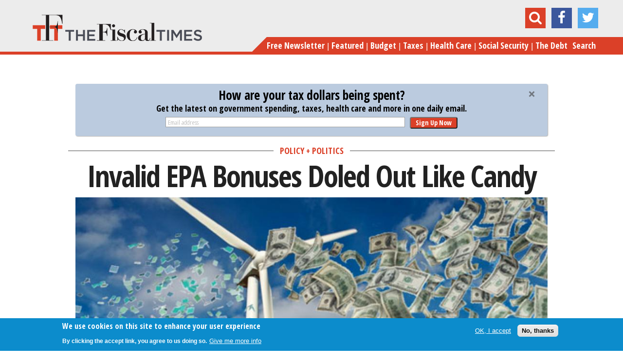

--- FILE ---
content_type: text/html; charset=utf-8
request_url: https://www.google.com/recaptcha/api2/anchor?ar=1&k=6LcwIw8TAAAAACP1ysM08EhCgzd6q5JAOUR1a0Go&co=aHR0cHM6Ly93d3cudGhlZmlzY2FsdGltZXMuY29tOjQ0Mw..&hl=en&v=PoyoqOPhxBO7pBk68S4YbpHZ&size=normal&anchor-ms=20000&execute-ms=30000&cb=qvtm4imnole2
body_size: 49288
content:
<!DOCTYPE HTML><html dir="ltr" lang="en"><head><meta http-equiv="Content-Type" content="text/html; charset=UTF-8">
<meta http-equiv="X-UA-Compatible" content="IE=edge">
<title>reCAPTCHA</title>
<style type="text/css">
/* cyrillic-ext */
@font-face {
  font-family: 'Roboto';
  font-style: normal;
  font-weight: 400;
  font-stretch: 100%;
  src: url(//fonts.gstatic.com/s/roboto/v48/KFO7CnqEu92Fr1ME7kSn66aGLdTylUAMa3GUBHMdazTgWw.woff2) format('woff2');
  unicode-range: U+0460-052F, U+1C80-1C8A, U+20B4, U+2DE0-2DFF, U+A640-A69F, U+FE2E-FE2F;
}
/* cyrillic */
@font-face {
  font-family: 'Roboto';
  font-style: normal;
  font-weight: 400;
  font-stretch: 100%;
  src: url(//fonts.gstatic.com/s/roboto/v48/KFO7CnqEu92Fr1ME7kSn66aGLdTylUAMa3iUBHMdazTgWw.woff2) format('woff2');
  unicode-range: U+0301, U+0400-045F, U+0490-0491, U+04B0-04B1, U+2116;
}
/* greek-ext */
@font-face {
  font-family: 'Roboto';
  font-style: normal;
  font-weight: 400;
  font-stretch: 100%;
  src: url(//fonts.gstatic.com/s/roboto/v48/KFO7CnqEu92Fr1ME7kSn66aGLdTylUAMa3CUBHMdazTgWw.woff2) format('woff2');
  unicode-range: U+1F00-1FFF;
}
/* greek */
@font-face {
  font-family: 'Roboto';
  font-style: normal;
  font-weight: 400;
  font-stretch: 100%;
  src: url(//fonts.gstatic.com/s/roboto/v48/KFO7CnqEu92Fr1ME7kSn66aGLdTylUAMa3-UBHMdazTgWw.woff2) format('woff2');
  unicode-range: U+0370-0377, U+037A-037F, U+0384-038A, U+038C, U+038E-03A1, U+03A3-03FF;
}
/* math */
@font-face {
  font-family: 'Roboto';
  font-style: normal;
  font-weight: 400;
  font-stretch: 100%;
  src: url(//fonts.gstatic.com/s/roboto/v48/KFO7CnqEu92Fr1ME7kSn66aGLdTylUAMawCUBHMdazTgWw.woff2) format('woff2');
  unicode-range: U+0302-0303, U+0305, U+0307-0308, U+0310, U+0312, U+0315, U+031A, U+0326-0327, U+032C, U+032F-0330, U+0332-0333, U+0338, U+033A, U+0346, U+034D, U+0391-03A1, U+03A3-03A9, U+03B1-03C9, U+03D1, U+03D5-03D6, U+03F0-03F1, U+03F4-03F5, U+2016-2017, U+2034-2038, U+203C, U+2040, U+2043, U+2047, U+2050, U+2057, U+205F, U+2070-2071, U+2074-208E, U+2090-209C, U+20D0-20DC, U+20E1, U+20E5-20EF, U+2100-2112, U+2114-2115, U+2117-2121, U+2123-214F, U+2190, U+2192, U+2194-21AE, U+21B0-21E5, U+21F1-21F2, U+21F4-2211, U+2213-2214, U+2216-22FF, U+2308-230B, U+2310, U+2319, U+231C-2321, U+2336-237A, U+237C, U+2395, U+239B-23B7, U+23D0, U+23DC-23E1, U+2474-2475, U+25AF, U+25B3, U+25B7, U+25BD, U+25C1, U+25CA, U+25CC, U+25FB, U+266D-266F, U+27C0-27FF, U+2900-2AFF, U+2B0E-2B11, U+2B30-2B4C, U+2BFE, U+3030, U+FF5B, U+FF5D, U+1D400-1D7FF, U+1EE00-1EEFF;
}
/* symbols */
@font-face {
  font-family: 'Roboto';
  font-style: normal;
  font-weight: 400;
  font-stretch: 100%;
  src: url(//fonts.gstatic.com/s/roboto/v48/KFO7CnqEu92Fr1ME7kSn66aGLdTylUAMaxKUBHMdazTgWw.woff2) format('woff2');
  unicode-range: U+0001-000C, U+000E-001F, U+007F-009F, U+20DD-20E0, U+20E2-20E4, U+2150-218F, U+2190, U+2192, U+2194-2199, U+21AF, U+21E6-21F0, U+21F3, U+2218-2219, U+2299, U+22C4-22C6, U+2300-243F, U+2440-244A, U+2460-24FF, U+25A0-27BF, U+2800-28FF, U+2921-2922, U+2981, U+29BF, U+29EB, U+2B00-2BFF, U+4DC0-4DFF, U+FFF9-FFFB, U+10140-1018E, U+10190-1019C, U+101A0, U+101D0-101FD, U+102E0-102FB, U+10E60-10E7E, U+1D2C0-1D2D3, U+1D2E0-1D37F, U+1F000-1F0FF, U+1F100-1F1AD, U+1F1E6-1F1FF, U+1F30D-1F30F, U+1F315, U+1F31C, U+1F31E, U+1F320-1F32C, U+1F336, U+1F378, U+1F37D, U+1F382, U+1F393-1F39F, U+1F3A7-1F3A8, U+1F3AC-1F3AF, U+1F3C2, U+1F3C4-1F3C6, U+1F3CA-1F3CE, U+1F3D4-1F3E0, U+1F3ED, U+1F3F1-1F3F3, U+1F3F5-1F3F7, U+1F408, U+1F415, U+1F41F, U+1F426, U+1F43F, U+1F441-1F442, U+1F444, U+1F446-1F449, U+1F44C-1F44E, U+1F453, U+1F46A, U+1F47D, U+1F4A3, U+1F4B0, U+1F4B3, U+1F4B9, U+1F4BB, U+1F4BF, U+1F4C8-1F4CB, U+1F4D6, U+1F4DA, U+1F4DF, U+1F4E3-1F4E6, U+1F4EA-1F4ED, U+1F4F7, U+1F4F9-1F4FB, U+1F4FD-1F4FE, U+1F503, U+1F507-1F50B, U+1F50D, U+1F512-1F513, U+1F53E-1F54A, U+1F54F-1F5FA, U+1F610, U+1F650-1F67F, U+1F687, U+1F68D, U+1F691, U+1F694, U+1F698, U+1F6AD, U+1F6B2, U+1F6B9-1F6BA, U+1F6BC, U+1F6C6-1F6CF, U+1F6D3-1F6D7, U+1F6E0-1F6EA, U+1F6F0-1F6F3, U+1F6F7-1F6FC, U+1F700-1F7FF, U+1F800-1F80B, U+1F810-1F847, U+1F850-1F859, U+1F860-1F887, U+1F890-1F8AD, U+1F8B0-1F8BB, U+1F8C0-1F8C1, U+1F900-1F90B, U+1F93B, U+1F946, U+1F984, U+1F996, U+1F9E9, U+1FA00-1FA6F, U+1FA70-1FA7C, U+1FA80-1FA89, U+1FA8F-1FAC6, U+1FACE-1FADC, U+1FADF-1FAE9, U+1FAF0-1FAF8, U+1FB00-1FBFF;
}
/* vietnamese */
@font-face {
  font-family: 'Roboto';
  font-style: normal;
  font-weight: 400;
  font-stretch: 100%;
  src: url(//fonts.gstatic.com/s/roboto/v48/KFO7CnqEu92Fr1ME7kSn66aGLdTylUAMa3OUBHMdazTgWw.woff2) format('woff2');
  unicode-range: U+0102-0103, U+0110-0111, U+0128-0129, U+0168-0169, U+01A0-01A1, U+01AF-01B0, U+0300-0301, U+0303-0304, U+0308-0309, U+0323, U+0329, U+1EA0-1EF9, U+20AB;
}
/* latin-ext */
@font-face {
  font-family: 'Roboto';
  font-style: normal;
  font-weight: 400;
  font-stretch: 100%;
  src: url(//fonts.gstatic.com/s/roboto/v48/KFO7CnqEu92Fr1ME7kSn66aGLdTylUAMa3KUBHMdazTgWw.woff2) format('woff2');
  unicode-range: U+0100-02BA, U+02BD-02C5, U+02C7-02CC, U+02CE-02D7, U+02DD-02FF, U+0304, U+0308, U+0329, U+1D00-1DBF, U+1E00-1E9F, U+1EF2-1EFF, U+2020, U+20A0-20AB, U+20AD-20C0, U+2113, U+2C60-2C7F, U+A720-A7FF;
}
/* latin */
@font-face {
  font-family: 'Roboto';
  font-style: normal;
  font-weight: 400;
  font-stretch: 100%;
  src: url(//fonts.gstatic.com/s/roboto/v48/KFO7CnqEu92Fr1ME7kSn66aGLdTylUAMa3yUBHMdazQ.woff2) format('woff2');
  unicode-range: U+0000-00FF, U+0131, U+0152-0153, U+02BB-02BC, U+02C6, U+02DA, U+02DC, U+0304, U+0308, U+0329, U+2000-206F, U+20AC, U+2122, U+2191, U+2193, U+2212, U+2215, U+FEFF, U+FFFD;
}
/* cyrillic-ext */
@font-face {
  font-family: 'Roboto';
  font-style: normal;
  font-weight: 500;
  font-stretch: 100%;
  src: url(//fonts.gstatic.com/s/roboto/v48/KFO7CnqEu92Fr1ME7kSn66aGLdTylUAMa3GUBHMdazTgWw.woff2) format('woff2');
  unicode-range: U+0460-052F, U+1C80-1C8A, U+20B4, U+2DE0-2DFF, U+A640-A69F, U+FE2E-FE2F;
}
/* cyrillic */
@font-face {
  font-family: 'Roboto';
  font-style: normal;
  font-weight: 500;
  font-stretch: 100%;
  src: url(//fonts.gstatic.com/s/roboto/v48/KFO7CnqEu92Fr1ME7kSn66aGLdTylUAMa3iUBHMdazTgWw.woff2) format('woff2');
  unicode-range: U+0301, U+0400-045F, U+0490-0491, U+04B0-04B1, U+2116;
}
/* greek-ext */
@font-face {
  font-family: 'Roboto';
  font-style: normal;
  font-weight: 500;
  font-stretch: 100%;
  src: url(//fonts.gstatic.com/s/roboto/v48/KFO7CnqEu92Fr1ME7kSn66aGLdTylUAMa3CUBHMdazTgWw.woff2) format('woff2');
  unicode-range: U+1F00-1FFF;
}
/* greek */
@font-face {
  font-family: 'Roboto';
  font-style: normal;
  font-weight: 500;
  font-stretch: 100%;
  src: url(//fonts.gstatic.com/s/roboto/v48/KFO7CnqEu92Fr1ME7kSn66aGLdTylUAMa3-UBHMdazTgWw.woff2) format('woff2');
  unicode-range: U+0370-0377, U+037A-037F, U+0384-038A, U+038C, U+038E-03A1, U+03A3-03FF;
}
/* math */
@font-face {
  font-family: 'Roboto';
  font-style: normal;
  font-weight: 500;
  font-stretch: 100%;
  src: url(//fonts.gstatic.com/s/roboto/v48/KFO7CnqEu92Fr1ME7kSn66aGLdTylUAMawCUBHMdazTgWw.woff2) format('woff2');
  unicode-range: U+0302-0303, U+0305, U+0307-0308, U+0310, U+0312, U+0315, U+031A, U+0326-0327, U+032C, U+032F-0330, U+0332-0333, U+0338, U+033A, U+0346, U+034D, U+0391-03A1, U+03A3-03A9, U+03B1-03C9, U+03D1, U+03D5-03D6, U+03F0-03F1, U+03F4-03F5, U+2016-2017, U+2034-2038, U+203C, U+2040, U+2043, U+2047, U+2050, U+2057, U+205F, U+2070-2071, U+2074-208E, U+2090-209C, U+20D0-20DC, U+20E1, U+20E5-20EF, U+2100-2112, U+2114-2115, U+2117-2121, U+2123-214F, U+2190, U+2192, U+2194-21AE, U+21B0-21E5, U+21F1-21F2, U+21F4-2211, U+2213-2214, U+2216-22FF, U+2308-230B, U+2310, U+2319, U+231C-2321, U+2336-237A, U+237C, U+2395, U+239B-23B7, U+23D0, U+23DC-23E1, U+2474-2475, U+25AF, U+25B3, U+25B7, U+25BD, U+25C1, U+25CA, U+25CC, U+25FB, U+266D-266F, U+27C0-27FF, U+2900-2AFF, U+2B0E-2B11, U+2B30-2B4C, U+2BFE, U+3030, U+FF5B, U+FF5D, U+1D400-1D7FF, U+1EE00-1EEFF;
}
/* symbols */
@font-face {
  font-family: 'Roboto';
  font-style: normal;
  font-weight: 500;
  font-stretch: 100%;
  src: url(//fonts.gstatic.com/s/roboto/v48/KFO7CnqEu92Fr1ME7kSn66aGLdTylUAMaxKUBHMdazTgWw.woff2) format('woff2');
  unicode-range: U+0001-000C, U+000E-001F, U+007F-009F, U+20DD-20E0, U+20E2-20E4, U+2150-218F, U+2190, U+2192, U+2194-2199, U+21AF, U+21E6-21F0, U+21F3, U+2218-2219, U+2299, U+22C4-22C6, U+2300-243F, U+2440-244A, U+2460-24FF, U+25A0-27BF, U+2800-28FF, U+2921-2922, U+2981, U+29BF, U+29EB, U+2B00-2BFF, U+4DC0-4DFF, U+FFF9-FFFB, U+10140-1018E, U+10190-1019C, U+101A0, U+101D0-101FD, U+102E0-102FB, U+10E60-10E7E, U+1D2C0-1D2D3, U+1D2E0-1D37F, U+1F000-1F0FF, U+1F100-1F1AD, U+1F1E6-1F1FF, U+1F30D-1F30F, U+1F315, U+1F31C, U+1F31E, U+1F320-1F32C, U+1F336, U+1F378, U+1F37D, U+1F382, U+1F393-1F39F, U+1F3A7-1F3A8, U+1F3AC-1F3AF, U+1F3C2, U+1F3C4-1F3C6, U+1F3CA-1F3CE, U+1F3D4-1F3E0, U+1F3ED, U+1F3F1-1F3F3, U+1F3F5-1F3F7, U+1F408, U+1F415, U+1F41F, U+1F426, U+1F43F, U+1F441-1F442, U+1F444, U+1F446-1F449, U+1F44C-1F44E, U+1F453, U+1F46A, U+1F47D, U+1F4A3, U+1F4B0, U+1F4B3, U+1F4B9, U+1F4BB, U+1F4BF, U+1F4C8-1F4CB, U+1F4D6, U+1F4DA, U+1F4DF, U+1F4E3-1F4E6, U+1F4EA-1F4ED, U+1F4F7, U+1F4F9-1F4FB, U+1F4FD-1F4FE, U+1F503, U+1F507-1F50B, U+1F50D, U+1F512-1F513, U+1F53E-1F54A, U+1F54F-1F5FA, U+1F610, U+1F650-1F67F, U+1F687, U+1F68D, U+1F691, U+1F694, U+1F698, U+1F6AD, U+1F6B2, U+1F6B9-1F6BA, U+1F6BC, U+1F6C6-1F6CF, U+1F6D3-1F6D7, U+1F6E0-1F6EA, U+1F6F0-1F6F3, U+1F6F7-1F6FC, U+1F700-1F7FF, U+1F800-1F80B, U+1F810-1F847, U+1F850-1F859, U+1F860-1F887, U+1F890-1F8AD, U+1F8B0-1F8BB, U+1F8C0-1F8C1, U+1F900-1F90B, U+1F93B, U+1F946, U+1F984, U+1F996, U+1F9E9, U+1FA00-1FA6F, U+1FA70-1FA7C, U+1FA80-1FA89, U+1FA8F-1FAC6, U+1FACE-1FADC, U+1FADF-1FAE9, U+1FAF0-1FAF8, U+1FB00-1FBFF;
}
/* vietnamese */
@font-face {
  font-family: 'Roboto';
  font-style: normal;
  font-weight: 500;
  font-stretch: 100%;
  src: url(//fonts.gstatic.com/s/roboto/v48/KFO7CnqEu92Fr1ME7kSn66aGLdTylUAMa3OUBHMdazTgWw.woff2) format('woff2');
  unicode-range: U+0102-0103, U+0110-0111, U+0128-0129, U+0168-0169, U+01A0-01A1, U+01AF-01B0, U+0300-0301, U+0303-0304, U+0308-0309, U+0323, U+0329, U+1EA0-1EF9, U+20AB;
}
/* latin-ext */
@font-face {
  font-family: 'Roboto';
  font-style: normal;
  font-weight: 500;
  font-stretch: 100%;
  src: url(//fonts.gstatic.com/s/roboto/v48/KFO7CnqEu92Fr1ME7kSn66aGLdTylUAMa3KUBHMdazTgWw.woff2) format('woff2');
  unicode-range: U+0100-02BA, U+02BD-02C5, U+02C7-02CC, U+02CE-02D7, U+02DD-02FF, U+0304, U+0308, U+0329, U+1D00-1DBF, U+1E00-1E9F, U+1EF2-1EFF, U+2020, U+20A0-20AB, U+20AD-20C0, U+2113, U+2C60-2C7F, U+A720-A7FF;
}
/* latin */
@font-face {
  font-family: 'Roboto';
  font-style: normal;
  font-weight: 500;
  font-stretch: 100%;
  src: url(//fonts.gstatic.com/s/roboto/v48/KFO7CnqEu92Fr1ME7kSn66aGLdTylUAMa3yUBHMdazQ.woff2) format('woff2');
  unicode-range: U+0000-00FF, U+0131, U+0152-0153, U+02BB-02BC, U+02C6, U+02DA, U+02DC, U+0304, U+0308, U+0329, U+2000-206F, U+20AC, U+2122, U+2191, U+2193, U+2212, U+2215, U+FEFF, U+FFFD;
}
/* cyrillic-ext */
@font-face {
  font-family: 'Roboto';
  font-style: normal;
  font-weight: 900;
  font-stretch: 100%;
  src: url(//fonts.gstatic.com/s/roboto/v48/KFO7CnqEu92Fr1ME7kSn66aGLdTylUAMa3GUBHMdazTgWw.woff2) format('woff2');
  unicode-range: U+0460-052F, U+1C80-1C8A, U+20B4, U+2DE0-2DFF, U+A640-A69F, U+FE2E-FE2F;
}
/* cyrillic */
@font-face {
  font-family: 'Roboto';
  font-style: normal;
  font-weight: 900;
  font-stretch: 100%;
  src: url(//fonts.gstatic.com/s/roboto/v48/KFO7CnqEu92Fr1ME7kSn66aGLdTylUAMa3iUBHMdazTgWw.woff2) format('woff2');
  unicode-range: U+0301, U+0400-045F, U+0490-0491, U+04B0-04B1, U+2116;
}
/* greek-ext */
@font-face {
  font-family: 'Roboto';
  font-style: normal;
  font-weight: 900;
  font-stretch: 100%;
  src: url(//fonts.gstatic.com/s/roboto/v48/KFO7CnqEu92Fr1ME7kSn66aGLdTylUAMa3CUBHMdazTgWw.woff2) format('woff2');
  unicode-range: U+1F00-1FFF;
}
/* greek */
@font-face {
  font-family: 'Roboto';
  font-style: normal;
  font-weight: 900;
  font-stretch: 100%;
  src: url(//fonts.gstatic.com/s/roboto/v48/KFO7CnqEu92Fr1ME7kSn66aGLdTylUAMa3-UBHMdazTgWw.woff2) format('woff2');
  unicode-range: U+0370-0377, U+037A-037F, U+0384-038A, U+038C, U+038E-03A1, U+03A3-03FF;
}
/* math */
@font-face {
  font-family: 'Roboto';
  font-style: normal;
  font-weight: 900;
  font-stretch: 100%;
  src: url(//fonts.gstatic.com/s/roboto/v48/KFO7CnqEu92Fr1ME7kSn66aGLdTylUAMawCUBHMdazTgWw.woff2) format('woff2');
  unicode-range: U+0302-0303, U+0305, U+0307-0308, U+0310, U+0312, U+0315, U+031A, U+0326-0327, U+032C, U+032F-0330, U+0332-0333, U+0338, U+033A, U+0346, U+034D, U+0391-03A1, U+03A3-03A9, U+03B1-03C9, U+03D1, U+03D5-03D6, U+03F0-03F1, U+03F4-03F5, U+2016-2017, U+2034-2038, U+203C, U+2040, U+2043, U+2047, U+2050, U+2057, U+205F, U+2070-2071, U+2074-208E, U+2090-209C, U+20D0-20DC, U+20E1, U+20E5-20EF, U+2100-2112, U+2114-2115, U+2117-2121, U+2123-214F, U+2190, U+2192, U+2194-21AE, U+21B0-21E5, U+21F1-21F2, U+21F4-2211, U+2213-2214, U+2216-22FF, U+2308-230B, U+2310, U+2319, U+231C-2321, U+2336-237A, U+237C, U+2395, U+239B-23B7, U+23D0, U+23DC-23E1, U+2474-2475, U+25AF, U+25B3, U+25B7, U+25BD, U+25C1, U+25CA, U+25CC, U+25FB, U+266D-266F, U+27C0-27FF, U+2900-2AFF, U+2B0E-2B11, U+2B30-2B4C, U+2BFE, U+3030, U+FF5B, U+FF5D, U+1D400-1D7FF, U+1EE00-1EEFF;
}
/* symbols */
@font-face {
  font-family: 'Roboto';
  font-style: normal;
  font-weight: 900;
  font-stretch: 100%;
  src: url(//fonts.gstatic.com/s/roboto/v48/KFO7CnqEu92Fr1ME7kSn66aGLdTylUAMaxKUBHMdazTgWw.woff2) format('woff2');
  unicode-range: U+0001-000C, U+000E-001F, U+007F-009F, U+20DD-20E0, U+20E2-20E4, U+2150-218F, U+2190, U+2192, U+2194-2199, U+21AF, U+21E6-21F0, U+21F3, U+2218-2219, U+2299, U+22C4-22C6, U+2300-243F, U+2440-244A, U+2460-24FF, U+25A0-27BF, U+2800-28FF, U+2921-2922, U+2981, U+29BF, U+29EB, U+2B00-2BFF, U+4DC0-4DFF, U+FFF9-FFFB, U+10140-1018E, U+10190-1019C, U+101A0, U+101D0-101FD, U+102E0-102FB, U+10E60-10E7E, U+1D2C0-1D2D3, U+1D2E0-1D37F, U+1F000-1F0FF, U+1F100-1F1AD, U+1F1E6-1F1FF, U+1F30D-1F30F, U+1F315, U+1F31C, U+1F31E, U+1F320-1F32C, U+1F336, U+1F378, U+1F37D, U+1F382, U+1F393-1F39F, U+1F3A7-1F3A8, U+1F3AC-1F3AF, U+1F3C2, U+1F3C4-1F3C6, U+1F3CA-1F3CE, U+1F3D4-1F3E0, U+1F3ED, U+1F3F1-1F3F3, U+1F3F5-1F3F7, U+1F408, U+1F415, U+1F41F, U+1F426, U+1F43F, U+1F441-1F442, U+1F444, U+1F446-1F449, U+1F44C-1F44E, U+1F453, U+1F46A, U+1F47D, U+1F4A3, U+1F4B0, U+1F4B3, U+1F4B9, U+1F4BB, U+1F4BF, U+1F4C8-1F4CB, U+1F4D6, U+1F4DA, U+1F4DF, U+1F4E3-1F4E6, U+1F4EA-1F4ED, U+1F4F7, U+1F4F9-1F4FB, U+1F4FD-1F4FE, U+1F503, U+1F507-1F50B, U+1F50D, U+1F512-1F513, U+1F53E-1F54A, U+1F54F-1F5FA, U+1F610, U+1F650-1F67F, U+1F687, U+1F68D, U+1F691, U+1F694, U+1F698, U+1F6AD, U+1F6B2, U+1F6B9-1F6BA, U+1F6BC, U+1F6C6-1F6CF, U+1F6D3-1F6D7, U+1F6E0-1F6EA, U+1F6F0-1F6F3, U+1F6F7-1F6FC, U+1F700-1F7FF, U+1F800-1F80B, U+1F810-1F847, U+1F850-1F859, U+1F860-1F887, U+1F890-1F8AD, U+1F8B0-1F8BB, U+1F8C0-1F8C1, U+1F900-1F90B, U+1F93B, U+1F946, U+1F984, U+1F996, U+1F9E9, U+1FA00-1FA6F, U+1FA70-1FA7C, U+1FA80-1FA89, U+1FA8F-1FAC6, U+1FACE-1FADC, U+1FADF-1FAE9, U+1FAF0-1FAF8, U+1FB00-1FBFF;
}
/* vietnamese */
@font-face {
  font-family: 'Roboto';
  font-style: normal;
  font-weight: 900;
  font-stretch: 100%;
  src: url(//fonts.gstatic.com/s/roboto/v48/KFO7CnqEu92Fr1ME7kSn66aGLdTylUAMa3OUBHMdazTgWw.woff2) format('woff2');
  unicode-range: U+0102-0103, U+0110-0111, U+0128-0129, U+0168-0169, U+01A0-01A1, U+01AF-01B0, U+0300-0301, U+0303-0304, U+0308-0309, U+0323, U+0329, U+1EA0-1EF9, U+20AB;
}
/* latin-ext */
@font-face {
  font-family: 'Roboto';
  font-style: normal;
  font-weight: 900;
  font-stretch: 100%;
  src: url(//fonts.gstatic.com/s/roboto/v48/KFO7CnqEu92Fr1ME7kSn66aGLdTylUAMa3KUBHMdazTgWw.woff2) format('woff2');
  unicode-range: U+0100-02BA, U+02BD-02C5, U+02C7-02CC, U+02CE-02D7, U+02DD-02FF, U+0304, U+0308, U+0329, U+1D00-1DBF, U+1E00-1E9F, U+1EF2-1EFF, U+2020, U+20A0-20AB, U+20AD-20C0, U+2113, U+2C60-2C7F, U+A720-A7FF;
}
/* latin */
@font-face {
  font-family: 'Roboto';
  font-style: normal;
  font-weight: 900;
  font-stretch: 100%;
  src: url(//fonts.gstatic.com/s/roboto/v48/KFO7CnqEu92Fr1ME7kSn66aGLdTylUAMa3yUBHMdazQ.woff2) format('woff2');
  unicode-range: U+0000-00FF, U+0131, U+0152-0153, U+02BB-02BC, U+02C6, U+02DA, U+02DC, U+0304, U+0308, U+0329, U+2000-206F, U+20AC, U+2122, U+2191, U+2193, U+2212, U+2215, U+FEFF, U+FFFD;
}

</style>
<link rel="stylesheet" type="text/css" href="https://www.gstatic.com/recaptcha/releases/PoyoqOPhxBO7pBk68S4YbpHZ/styles__ltr.css">
<script nonce="hR8vEFQmUWkGTPgX-m5ddg" type="text/javascript">window['__recaptcha_api'] = 'https://www.google.com/recaptcha/api2/';</script>
<script type="text/javascript" src="https://www.gstatic.com/recaptcha/releases/PoyoqOPhxBO7pBk68S4YbpHZ/recaptcha__en.js" nonce="hR8vEFQmUWkGTPgX-m5ddg">
      
    </script></head>
<body><div id="rc-anchor-alert" class="rc-anchor-alert"></div>
<input type="hidden" id="recaptcha-token" value="[base64]">
<script type="text/javascript" nonce="hR8vEFQmUWkGTPgX-m5ddg">
      recaptcha.anchor.Main.init("[\x22ainput\x22,[\x22bgdata\x22,\x22\x22,\[base64]/[base64]/bmV3IFpbdF0obVswXSk6Sz09Mj9uZXcgWlt0XShtWzBdLG1bMV0pOks9PTM/bmV3IFpbdF0obVswXSxtWzFdLG1bMl0pOks9PTQ/[base64]/[base64]/[base64]/[base64]/[base64]/[base64]/[base64]/[base64]/[base64]/[base64]/[base64]/[base64]/[base64]/[base64]\\u003d\\u003d\x22,\[base64]\x22,\x22RUhcPcKWbGPDssK6ecOaacKcw7Eyw6JTYBwnbcORwpLDmx4VOMKKw5vCl8OcwqvDpzEswrvCrFhTwq44w5xGw7rDh8OPwq4jUsKgI1wxVgfCly5Bw5NULV90w4zCocK3w47Csl8Cw4zDl8OwATnClcO0w4HDusOpwozCp2rDssK1VMOzHcKewpTCtsKww5/Ch8Kzw5nCs8KVwoFLXiUCwoHDp0bCsyp1Q8KScsKFwprCicOIw7IIwoLCk8KIw7MbQg5dESZvwpVTw47DksOTfMKEITfCjcKFwr3DjsObLMOzZcOeFMKfesK8aDXDvhjCqzbDkE3CksOWNQzDhm/DlcK9w4EWwoLDiQN8wr/DsMOXWsKVflFxQk0nw7lfU8KNwqvDnGVTHMKZwoAjw5MIDXzCqF1fe1o7ADvClEFXagfDoTDDk2NSw5/DnVp/w4jCv8KsaWVFwoDCosKow5F2w7l9w7R+QMOnwqzCkRbDmlfCr0Vdw6TDrkrDl8KtwqcUwrk/[base64]/YzUCamLDjSzClMKyHi3CrAQuPcKrJUnDq8OdJVDDkcOJQcO7ABguw5XDsMOidRPCgMOqf0/Dl1s1wpZhwrpjwpY+wp4jwpo1e3zDg1nDuMODNjcIMBLCkMKowrkQH0PCvcODeh3CuQfDm8KOI8KMGcK0CMO7w6lUwqvDsHbCkhzDhSI/[base64]/[base64]/asO2VMKUCsO0wqA2wogKwobDhMKnw6kaOkPCq8K9w7o7DTXDrcOqw7/Cl8Orw6l9wqh3bG/Dkz3Cnw3DmsOyw7nCuiM/aMKkwo7DqVNnLm3Chzszw6dOFsKod3Nzbl3DgWZZw71fw4zDuw7Dnmk+wrxqGF/ChFTCtsO+wpt0TH3DrMKywqXCmMOJwoAdA8OnQgnDusO7NTlPw5M9SAdHZcObDsKhRkLDshdkUE/DpStow4hXOmLDg8O9KsOawq7Dg3HCqsOPw5/Cp8KCAho7wp3CrcKgwrh6w6ZFB8OJNMOIbsOcw6BKwrPDgzvCnsOvEzbCkGrCgsKDOBrDkMOPS8Oqw57CicOTwq0iwotLYTTDk8OwPwQUwrjDii/CsADCn145TnJIw67DkgoMcmXCiU7DlsOrLQNaw7YgGw06bsOYeMOjOUDCtkzDicKyw44swohGWVJ0w6oSw6nCo0fCkXsHO8OgfWUZwr1kZcKbEsOaw7LCkB96wrZCw6XCiRXCmVLDosK/ElnDvHrCp2dowrkvYQrCkcKzwpctS8OTw6XDmyvClHrCikJ5Z8OZL8OTb8OrWH0XFSZrwpcOw4/DshQiRsOwwpfCt8Ozwqk6BcKTLsKVw4FPw6IkUsOawrrCmA7CuiPCicOENxDCncKSTsKOwqzDsnwqL3vDryXCu8ONw4FcN8OUK8OrwpBvw4diYX/[base64]/[base64]/[base64]/DmTtWw4HDmMK7w7ILw4PCgD4iHMKZccKaFE7DgsOxXWhmw54BesOtWRnCpFhtwqAbw7tqwpcDYV/Cqz7ChSzDjnvDvTbDr8OdFnpuVGFhwq3DtGhpwqPCjsOYwqMKwrnDoMOwXWkCw7Z2w6Z6VsK0DETCpELCrcK/[base64]/[base64]/ClsKlFG7CpMKlScKswoICZhvCisO6wq3CjMOjBcKow61Gwo1hACdNClpxwrvCvsOGcAEeAcOuwo3CkMOswqM4wp/Dnl42D8K5w5xvKQHCscKww7DDm17DkDzDq8KDw5dSdx1Sw5cyw7XDj8Kkw7l2wpTCiwIewpPDhMO2BEIzwr1xw7RHw5Avwrl+OsO8wo58BHJkA3bDtRUDA197w43CpkwlKh/DmgbDvMK2AsO3R13ChH55FcKowrfCtz87w53CrwfCtsOCUsKVMlM/[base64]/CvV7DgVvCusORwr8Ew6wVwpHCl8O+YcO4QSXCscKIwrUBw6Rmw4hQw6ltw642w5pqwoEkCXJkw6MAJ1gaGR/Dq3kTw7HDjsK/w67CssKnScOWEMO6w6gfwqxcKEjChRRIKi86w5XDjRsZwr/DnMKrw4VtaSFgw43Cv8KfRFnCvcKyP8KiFBzDpEQWBRTCnsO9c2IjasKZazDDtMKRFMOQfS/DkEAsw7vDv8O/J8OTwpjDpzLCksKPFWvCkhIEw79Yw5Ubwo12QMOcJQEieAM3w4ssKATDtcK9Z8O8wprDn8KpwrtXG2nDt2PDoB1WTAvDocOua8KtwrUQCMKtL8KvT8KfwpE/aiIZUDjCj8KTw5spwrXCg8K6w5kywo1Tw5lLEsKdw6YSdsK3w4YVF0/DgERWJhTCpnnCqwQ7w5PCjBDDiMOIw6nCnzogYMKrUTFJWsO6H8OCwrDDlMKZw6I9w7rCnMOHfWHDuUdpwqzDiEB5UMKewrt/wrnCrTHCgwdTWGBkw6HDocOtwoRNwrknworDoMKuRXXDt8KswpsTwqsFLsO5VgrCiMOZwrjCl8OUwqTDg30Nw6TDsTo+wrBKQTjCu8KrAX9BfgIUO8KCZMKtBnRSEsKcw5fCqGBTwo8GHRTDqmJQwr3DsmDDgcObCAhNwqrCgWFyw6bCvQ1qPmLDghnDnz/CkMO3w7vDqsKOTSXDkQrDicOGXipMw4/Cmytdwrs0aMKTGMOVaTxRwqpFW8K7AnUcwq94wqLDjsKuXsOMZgDDuyTCl1XDo0bDtMOgw4/Dq8O3wpFsA8OZCiR/el8vNhvCiV3CpSPCjXDDuVUoLMK6FsK8woDCpR3CviHDt8K4VxbDscKBIMOZwrbCm8KjcsOFIMKuw6U1AkkLw6fDnGHCkMKRw7rCnz/CnlPDiwlkw7bCrcOpwqwSZcKSw4vCljDDrMO7GyrDmMOXwrINcB1lTsKoGxE9w4ARPcKhwqvCusKycsK1w7TCkcOKwoXCohAzwrlTwospw7/CiMOCUVDChFDCj8K5Rx5Pwp15wr8hL8KcRUQawpfCtMOuw408FTsiRcKRZcKuTsKGfglvw71Hw6NKaMKsSsOsIMOPIMOVw6puw77CtsKWw5XCkFsYF8O6w4cXw53CtcKYwrUQwq1pJE9qZMOpw7INw5cuSmjDmH7DrcOnGgfDlsOEwp7ClT/DmQxkIzE6BBPDmnDClMKhXi5Cwq/[base64]/FsKhdhDCocOHw7DCpcK0wqHDqMKjwrvCrwLDhsKJw58Jwr3CicO5K2TCqGF9UsKjwojDncOXwoYkw654UMK/w5BnGMK8ZsOcwpzDrBcgwpDDicO2BMKZwplFFkEYwrYyw7XCocOXwqHCoQrCnsO5bRbDoMOBwpPDvmYsw40XwpFST8KZw7cPwr/DpSITXDtnwqTDmWLCmlFbwpciwojCssK/[base64]/CmVDDgzzCoMK2DnRcwpPDuH7CjsOYw73DqMKyLiQsWMOJwo/CiiHDjsKKf0VfwqMawo/[base64]/CrHwTw7ZGw4g6w5nCnzHDmiwIw6HDrEA4wq3CgAHCilcawrFYw55fw7U9PC/CssKBPsK7wpDCt8Ouw59NwpVuNSEODmt3fF/DsAceTsKSw73Ct1R8OVvDmnEQaMK3wrHCn8KzN8KXw6tgw70xw4TCpBx/w6ptJxNuUCdKFMO6M8OQwohSwqnDrcK/wop6I8KHwqZlJ8OxwqorDTwow6xuw7PCgcO6LcOMwpLDocOiw6zCt8O2fF0MMCXCqRVfM8O7wrDDoxnDpn3DmjXCtcONwpl3OHzDr2DDk8KdZsOAwoJuw6gIw5jCv8OEwp1eUTXClzRfcDohwrHDsMKRM8O8wpTCgyNZwqsuAR/DssOjUsOOaMKvQsKnwqDCmHN3w6XCvcKowp5PwojDo2HDkcKxKsOaw5h0wrrCtyXCnlh7RhHDmMKnw4RNQm/CgGLCj8KJQEnCsAYVJzzDnjnDncOpw7I8R3djN8Ouw4vCk2JHworCqMOQw7AywpFRw6Mswo4cGsKGw6jClMO4w4sPPgwpe8KMa0DCq8KfE8KXw6ktwpMUwqdoGnF/wqHDssORw5XDjwk1woF5wopgw4ouwpPDr0rCiSLDiMKlTibCqcOIdlPCssKrO2/CucOAYiJyUWs5wq/DnTlBwpEdw6Qyw70Mw75TXDrCi2JWDMOCw6fDs8OrS8KfaT3DuXQYw78YwrTCpMKobFl4w4nDgcKuYTbDnsKSw7HCjkjDhcKXwrUJLcKaw6dsUQzDvsKfwrLDvh/[base64]/DjMKxw6w5PsKew5nCksKBwpcXNsKjX8O4L2/CtT7CtcOYw783EcOSAsK2w7cLcsKtw7vCsXJ1w4/DlT/DgSMENiFOwpwFZcK9wrvDjGzDiMKAwqbDqBcIPMOlHsKkCnzCphzCph5pWR/DoA1KKMOSHC7Dr8OCwokNGVfCiDjDgivCmsKuRMKHJ8KQw7/[base64]/CcKFw6Q1BToOc8OBw7d8BxLDq8OIXcKewobDkGguDA7ChmQJwqpMwq/DqxDCtik8woPDusKWw7M0wobClEMALsOVcFgZwp9iQcKXYwPCsMKPehXDmQE5wotGe8K+LsOIwp4/RsKuYXvCmkR4w6VUwo1YCSBIfMOkdMKwwqgSX8KAfMK4YEt1w7DCjA/DjcKfwrJJLHoJXREYw7jDl8O1w4fDh8OTVGTCoV5ud8KMw48OYsOlwrXCqxEew6HCtcKOGBlcwqgTUsO4M8KTwqlUNBHDmm5dcMOrAxHCpsKKBsKDWVTDn3XDhcOLeRcBw752wp/CsAPCrT7CtjTCvMO1woDCt8KzIsO7w5F8EMO/[base64]/VEJmWsO0wrJwPj5vw4omwpNJwpPDosO0w6k2w6sgwo3CiigKDcKnwqTDjMKpwofCjFfClMKnLRcsw4U1acKewqtic3DCv0LDpk0LwrTCoj3Cpn/Dl8KbWcOYwrkAw7LCjVTCm2jDpMKkeCXDpcOtfsOCw6DDmX9PGmnDpMO5ZVDCr1RAw6bDscKUT3/DlcOtw5gQwrQlBcKnN8OtdijCn1TCtWY4wp92P3HDucKMwozCusOPw6fDmcOpw4UMw7FVwqrCmMOowoTCncONw4Igw5vCsEjDnHhnworDhMKHw7bCmsOpw5rDhcOuOX3CiMOqYGMudcKhcMKHXlbCnsKbwqpaw4nCu8KVwonCjzMFF8KWHMK/[base64]/DmsOYwrwYw5I/wpASIMKJwrAQIGjDhXxbwoggw6jCpcOrOgsZecOnMxnDqFzCkjdkJBMzw4F3w4DCqhjDpmrDsX1swq7DqX/CgE5qwopWwrjCiHXCj8KKw7ZhInA3CcKEw7nDvcOAwrHDhsO4wp/Cq38AesO9w5dtw6HDtsKzMEp4wobCl00gRsOow5DCpsKCBsKnwrcVCcKOFMOtRDRGw4YkUsOzw7zDkzPCqsOSYDcDYh4rw7HCkTJPwqLDrTByXcK2wo9EUsOtw67DiUvDs8O1wrbDrl5FeC3DpcKSZF7Dh0Z/Pn3DoMKnwo/DncOJwoHCpmLCjMKsdQbCtMKRw4kPw7vDhXE0w4oBBcO4ccKzwq3CvcKPe0BHw5TDtxJWUmF6RcK2wp1KScKfw7DDmk3DiUthV8O/GR/CucOSwpXDtcKUwrTDpEZRcAYrcBh3A8Kgw719WDrDvMKjDcKhQyPCg1TCkT/[base64]/DvnrDg8K6LEJdI8O2w5LCqcKlFmxrw7XCo8KJw59EG8O7w7XDn1FNwrbDuwIvwqvDtWw5wpV1R8K/wpQKw4xqEsODWH/CqQVzYcOfwq7CkcOLw5DCvsKww6l9TBnCksO0wobCnC56X8Obw6lQYMOHw4AUQcOWw5/DliA/w4UrwqTCnCVLX8Onwr3CqcOWAMKRwoLDuMKPXMOWw43CtgFTdW8jAA7DvcKow4tPLcKnKhV7wrfDqVnDvhPCpwUHbcOGwok/RMK+wqEbw7bDicOsNnrDgsKbeXzCszHCkcOHEMKZw6fCo2E9wpnCqcOIw5HDrcKWwr7CtV87AsOxLElzwqrCtsK/wr/[base64]/CrsOBa0zCg8KmBsOew7TCtsKrwrgiwoA0JzvDvsKbJk/CoC7DshUpVx1SUMONw6rCsxFIMF7DkMKnCsOxB8O1DTI4WBk1HlTDk2zDkcKFwo/[base64]/DvcO2wqjCozfDnC7CqcKswo3Cn8O0VcO4wp/CmsONWD/[base64]/DicKywq50HsOGQCIgdxB8wp/[base64]/CkhEbLsKRMgjDqhB/wpxbw4V7w5bDmE4dw59Ww7TDucOQw7dNwofCtsKvMhMtFMKOR8KYEMKkwqrDggnCgzjCtxk/wo/DtlLDtEU/ZsKrw5jDoMK+w5rClMKNw4PCksOGcMOfwrjDi07DpzPDsMOQVMKNHMKmHSNrw5PDsW/DkMO0F8OebMKFYBorRsKPGsOBey/DvQJdBMKUw5/DssK2w5nClWoOw4YMw6kvw7F2wpHCrQDDtR0Mw5/DhCLCjcOWVBJkw6kAw7tdwokHG8KiwpwcBsOxwofCq8KhfMKGYzMZw4zCssKGZjpYHVfChMKfw47CpgjCkQDCr8K0Ii/DjcOnwrLCpgA8TsOIwrIBF3I1VMO5wp/DhzTDhnczwoZ0O8KEXGZlwp3DkMOpF2USSybDgsK0NSXCuDDCusOCY8OCBTghwqJwAsOewqzCtz9DI8OTEcKUHVTCl8OGwpJHw6nDgXLDisKGwrQ/VS0Fw6/DqMKrw6NFw4pzfMO5bTs/wpDDisONDG/[base64]/DvUowEMKeWDbDiMKLw5DCjyXDrULDtcOXwqPCplYvFsKuBFzDjXLDvMKnwohUw6zDt8KFwr0JNizDsQhKw70YKsO3N2xTCcKdwp14e8OHwrHDgMOGH17CnMKRwpzCoxjDmsOHw5/Dp8K2wpMtwqd8RGRNw6zCpjh8SsK4w4XCucK/QsKiw7bDrMK2woNAU3pdPMKdDMKWw5oVCcOiHsOzVcO+w7XDigHCnlzDocOPwofCpsK9w75nXMOFw5PDtn8hXy/CpysSw4MbwrMQwpjCoFjCkcOzw6PDsA5dwoLCt8KqKA/ClMKVw7d3wrXCqjMow5Vyw403w7p3w5nDocO2VMOxwrE1woNSLcK/AMO+eC7CnHXDrsOAWsKeXMKJwqdNw49nLcOfw5kRw4lZwpZkX8KVw5fCpsKhX0kiwqILw7nDkMKDJsO/[base64]/wo1rw73DpwUnw47DqcO9esKDIsK+G8ONwrkgZTDCt0nCgcKnWsO7JiPDgxIZDCUmwo82w7bCi8Okw6VjBsO1wpRBwoDCnAhPw5TDvC7Dg8KOKgd/w7pjNXBhw4rCoV3Dk8K4B8KZfBcJS8KMwrXCkSTDnsKPBcK6w7fDpxbDmQsAIMKAf2XCo8K/w54Iwq/DonDDgGB6w6BxbgHDosKmKsOew7LDhS1QYitFRcK9W8K7LQnDrsOwHsKKw5NkWcKdwrBwZMKJw58IW0vDuMKiw5TCscOqw6kgUiVVwoTDhQ8rVnjCmSQlwolQwqXDrG9iwrcFNxxww50SwpXDncKww73DgnBowpJ4ScKPw7U9F8KswqfCgMKBZ8KswqMwVl8xw4/DucOwKSbDj8K1wp5Vw6bDmlcnwqFRSsKewq3CucO7IcKzMgrCtTJJUFbCsMKFDkHDrVLDscKGw7jDrcOcw6cSSAjCiG/CvXsSwqF+VsK6CcKMHGjDmsKUwrkuwplPdVPCq2PCs8KAED8sOS0/DH3CgsKbwoINwo3CqsOXwqxzHiohMBo0W8OnUMOKw7l8KsKMwqMywrhNw5rDhx7DohvCjMK4X1ovw4XCowd2w5zDgsK/w7gQw7N1SsKgw6YDCMKDw4VBw6TClcOXHcKvw5vDhcOHRMKCLMKcVsOpFTLCuhfDgwdOw7/[base64]/[base64]/[base64]/[base64]/wqDDoAVhRQsGLE7DmBNjwqg+aV8Td0Ylw5Ivw6jDphBoOcOsQTTDrQfCvHHDp8KWb8KVw6h1HyJAwpRKXBcVVsOjW0EAwr7DiRZBwpxtbcKJESEMBMOWw6fDpsKcwo/ChMO9TcOJwowoUMKYw43DmsOywpfDk2VLWDzDgHQ8wrnCsXDDsHQDw4AoPMOPwo/[base64]/XcKYw4pFw6fDiWPDnMKEI8OoVFrDmk3DmsK0E8OBL0cjw40xVcOjwrIvCsOTBhE9wq/CjMOVw75zw7kgd0LDplZmworDrsKHworDnsOewodlMgXCrsKMCXgmwqnDrsK9XxQ7L8OAwpnCpRXDlMONf2oIwpTCvsKME8ORZ13CqsOcw6fDocKfw6rDnG5lw5ljXxYPw4Z6UEUaA3nCj8OBJ3vCiG/[base64]/CilEZfMO5IsObw4vCixDDjMOAwolSKcKVwoPDold2w5HCvsOswrcqXBxXesOueA/CjU8nwpMOw5XCjQbCrwLDpMKbw6sOwpLDhHLClMK9w6HChTzDp8KFcMKww6UPQzbCjcKJSyIOwpN9w5HCrsKBw43Dn8OWQ8KSwpFFYBbDiMOcV8K4f8OWbMOvwq3CvwzCjcKFw4XCiHtAEmMqw71qSSnCgMKJMnM7MUAbw4hdw7HCj8OlFTPCnsO/GUPDucOSw4nCgQbCj8OpacOdQ8KlwqhLw5Udw5HDqAfCkVnCssKUw5tnWmFbFsKnwqbDpnLDvcKtGDPDkXcewqPCocOLwqJBwqfCjsOjwpzDjA/DllxnSl/CrkYoE8KDC8Otw5AXScKVU8OjBB0jw5jChsOFTT7CosKTwrgbcXDDlMOhw5s9wq0IM8OID8KeTRTCjVw/O8Oaw4HClzEjbsODJMOSw5YkesOdwrYtCFASw6goNF7DrsOcw4VBY1TDrnBJLxfDpiwmKcOkwojCsyYlw4bDvsKpw7cKWMOVw4fCsMOkBcO/wqTDhWDDqk0GbMOLw6gqw6RcacKfwok3P8Kkw5vCpioJJh7Dgh45cWZ4wrnCqV/ChMKTw47Cpm1PFcOce1vCqwvDjSbDqFrDkzHDlcO/wqvDjgAiwqw4IMOCw6vCnW3ChMOGLMODw7jCpHo9a2/DisObwqzCgxohGGvDmsKuU8K/w7VRwqTDqsKqU1PCkXPDvx/[base64]/wrvDjsO9wpLCrcOjw4LDjcO2UsK+Un/[base64]/QsKcwqd+PF/[base64]/Cp8O1w7daZcKdwrzCkcK0b30Twq7CjXHCkMKKwoNqwr0/HsKYIMKMLcOIRiUzwpteBcKYwqnCrF/CnRplwp7Cr8K6EsOTw6AudcK6eT4twqpzwphnZcKyBMO2XMO7XGJawrjCpMKpElcJRHV2BUZyUmzDhlMxFcKZfMKuwr/[base64]/[base64]/CgMOSfxRjwqRswrp4eMKxYcOXXsK0WVBXDcKsCWzCiMOyc8KlYgZMwpHDncO5w7TDl8KnOF86woUiaT7Cs2bDicOoUMK/wrLCiwzCjsOBw5ogwqM2wqNQwplOw4XCpDFUw4s8aDhYwrjDp8Kjw73CtcKBwr/[base64]/CmV3DgCJrOsONU8KdUcKhTsOqw6PDuC4Kwq7Dkz1Uw5QswrAMw5/DnMOhwpvDqw7DsWvCnMOEHwnDphnDhMOTHXZZw4dEw5fCoMOjw5hTQTLCi8OiRUZfMhw2P8Orw6hmwopicxJGw6YBwrLClMOGwoPClcOxwrF+NcKLw6F3w5TDi8ORw4h6QcOwZizDr8OIwpBiIcKfw6jCp8OZcsKBw7tXw7ZTw4VswpTDnMKkwrolw4/Cqk7DkVk9wrTDpUDChwVhWE3Cq37DlsOPwojClHbDhsKDwpDCvHfDssOMV8OrwoDCtMODaE5gwqTCqcObTRvDoHUowqrDiRQEw7M+M3HDnCBIw49MPifDsjjDjE3ClwJmPHFPK8OJwoMGX8OREjXCucO6wq7DrsKxbsKjYMKjw73CmQzDu8OuUzYcw5HDuQ/DiMK1LcKNEsOUw63Ct8K3M8KWwrrCrsOFR8KUw6/CtcKew5fCjcOxQnF8w6rDrlnDmcKUw5JyU8KAw7UJVsOACcOyHgzCiMKxGMOQScKswqA2QMOVwoDChGVowosmDDMPUMOxTD3Cg14LPMOJacOOw5PDjjDCt0HDpjc+w5rCq2Y1wofCsyN1HTzDusOewrsnw6B2fR/Co2xLwr/DqmEZNG/[base64]/CqsOaWxM7VcOQQMO6wpjDn8KpIgrCtsKBwp4GwoMLbxbCt8KrXSnDvVxow4PDmcKlc8O+w43CrUURwoHDlsKcD8KaDsOOw4B0LG/[base64]/wohVwo82w6wnahdVw4bCrcK3w7XDrj8Pwpo5wpPDhMOqw6Erw4DDjsKPfmMJwotZdgVtwqnCj3xncsOlwqHDvlJVTEjCrlZkw7rCsVh5w5bCv8O8ZwJUQTbDrmzClEMtUWxew4ZPw4EvMsKcwpPCvMKHFwgYwq9vBh/CkMO+wqkUwoN7wp/CmVzCh8KYJibChxdzV8OiTkTDrzUYeMKVw5t1dFxcWsK1w45vI8KeFcO9HT56L03DscOVTcKed1fDscOwJxrCq1LCszAMw43DpkcOEcOvwqnDhyMaLmlvw4TDh8O8OAAYMMKJI8Oswp/DvCjCpcK+aMOTw4V5wpTCocKcw77DrEHDql/Dv8Oiw4fCo0rCo1fCqMKow7EGw41PwpZhCDkow6HDm8KXw5AJwrHDj8KEccOlwosSPcOUw6M5ZX7Cp19Rw7ldwo48w6Q2wrPCgsOOOU/ChUPDpzXChXnDnMOVw4jCssKPQsKJRcOTf21gw4VPwoXCokvDp8OqVsORw6ZWw4bDpgNoNj7DuTbCsiF3wo/Duy0cI3DDu8KScjdKwoZ9WsKHFlPClyVSA8Ocw5RcwozDtMK1UD3Dr8OvwoxHBMOvaHDDhkEawp53w4sADGUcwrLChMO8w5MOO0JnQQXCjcKSE8KZesOzw4BhPQs7wqwmwqvCoEF0wrfDtcK0HMKLF8KEPMOaH1bCiDdOBi/DisKSwp9SEsOZw7TDoMKTflPCrDbClcOhDMKgwqxRwp7CtsKCwprDn8KTXsOMw6jCvHcWUcOVwonCk8O9GmrDuGIKDMOCGUxrw7PDjMOMAGrDpWwUfMO5wrxTbVJvXCTDgsKiwqt1SMO7CV/CqTrDg8K/w6hvwqwKwrfDj1rCsk4dw73ClsOswr9VLsOUTsO2JTbDtcKrEHs/woFkGlUjaEbCqsKrwosYN3cFEsO3wqDCqHXCicKGw69Twoobwq7CkMORG1c9BMOrPkjDvTrDvsKJw4BgGEfCscKTbWfDi8Kvw4A1wrZ1wp1aXnXDo8OMM8KxYMK9YHZqw6rDhm5VFxbCgXZoDcKgLQ4pwr/CksKcQm/Dr8K8ZMOYwpzCqcKdaMOiwqgwwrvDmMKDNsOqw7bCgsKSSMKZMQPCi2TCpkkOe8K9wqLDu8Oqw7wNw5QeMcKBw7RCOyzDnDlDNcKNIMKRTSMcw49BYcOGZMKVwpvClcKYwrl3RTzCr8OowpPCgwrDpgrDucOzSMKdwqPDjX/DumPDr0nCk3AjwpAqbMO2w6DCjsOSw58mwqnDpsO9cyYuw7s3X8O/fHh1wqwKw4TDgGNwcW3CiRPCnsK3w68dZsOIwpklwqAzw4bDgMKwHX1awpPCllcef8KAOsKjPMORw4LCgXIqf8KjwobCkMONHwtWw5LDrMKUwrV7Y8Osw5PCu2Y/c0rCuEvDv8OGwo07w6rDssOCwprDmR7Cr13CsyzDosO/woVzw6FEUMKdwoZuag1pLsKtKmpKY8KlwqRww5vCmgnDuVHDmlzDjcKLwq/[base64]/[base64]/[base64]/Cg8OfwrvCqcKpUsO8dcKjKsKyJMKkFsOGCyvCuAxTLMKrwpnDscKZwq7Ch3kcMsKVwr/DrMO6SXIMwqfDq8KEFEfCl2cBVgzCgBkpbMOIWxzDtgAOCXnCicKfZW7Crl0Lw6x9JMOSJsODw4zDvsOJwppuwrPClB7CoMK+wpTDqEErw6/Cp8KBwpkHw658HMOKw61cKsOxc0sqwqbCiMKCw59pwot0wp/Ck8OdG8OvCMONBcKpBsKWw7wzMgXDum3DocO7wp0mcMO8WsKSIzXDuMK1wpJtw4PCphTDmUfCiMOGw5RXw6BVYMKowpzCjcO8O8KLMcOVworCjDMzw45nDjpKwrZowpsGwoZrF3odwrbChxcTZ8K6wqpgw6HDjS/DoA0tW17DhgHCtsOFwrA1wqnDgRTDrcOfwqHCk8OPZApFwqLCi8KiV8Ohw6HDuA7Co1HDj8KXw5nDmMKPLHjDjG7ChE/DpsKlHcODXh1bXXlNwo7ChSdKw7vCtsOwY8Oow7zDnmJOw4RJXsKXwqYaPBhCIwTCuHbCuUJ2TsOFw49hU8OYwqsCejjCtkMKw4jDpMKmAMKlCsKMN8OPwpPCgMK/w4dpwptCScK1eEDDp0Fww5vDjT7Doisiw5sHWMOZwoF6wr/DkcOPwox/GCEmwr/ClsOATTbCq8K6T8ODw5A5w5syL8OyAcK/[base64]/[base64]/[base64]/CqcKhw704FsKjUsOUfcK+w5cbRcOyORgmRsOyPU/DksK5w4cAIMO1YnvDhsKXwobCsMOQw782bVYiCQo0w5vCs2EKw4UTeHPDnh/Dh8KXEMO7w4/Csy5LeGHCplHDiGPDjcOZD8Ktw5TDiz/DswHDk8OWcHQmasOXBMK7dV0TUQd3wobCvWdSw7bCtMKVw7c0w5LCoMKXw5o7CHMyCsOMwrfDiTR8XMOdQDUFDChFw5hIOcOQwpzDrDkfP2NFUsO4w6cBw5sUwo3CncKOw5wIQsKGM8OUKnLDncOsw7IlOsKSEAZ9dMOydR/DjydMw4UmfcKsFMO8wr4JfxEUB8KkHijCjTpyUXPCjFvCjWV1dsOBwqbCgMK9fn9ywpE9w6Zqw6dXHTIHwqJtwqvCtj/[base64]/wpNWwqTCrB1Gw7nCtsOkKsOKwq8nw4JDD8OILyzCrcKWGcKCEApnwr7ClcOTGMOhw4EkwoV6QjVew7DDrjoKM8KkBcKva0oXw4ERw7/DjcOhJMKqw7xMIsOwAMKpawNUwqDCrMKPAMK/NsKECsOQT8O3Z8K1GFwCCsKHwqstw4TCn8KUw45hPxPChMO/w6nCjjN5OBAowojCu2gLw5fDrELDicKiwr5DVQTCocKaFjHDvcOFfXbClS/CuVJ1N8KJw4zDucO7w5R9csK/X8Kbw44ew5jCtjh5d8OODMK+UAUhwqfDjF5SwocXAsKHGMOSE1TDqGITD8OGwoXCsjXCg8OlUsOJQVMOAnIYw4Z3DhrDiUs7w5bDiUnCgXVqFwvDpCrDg8OJw6oYw7fDjcKUDsOmRBpEc8OxwoQuNwPDu8K/[base64]/wp5VwoV8w78pIcK0ZMOZw57DncOZwrrCt8Ofw4JIwp3CuwhOwrrCrw7CscKLOTfCmmbCosOHLcKxIxE/wpIMw7NROGvClgR7w5gRw6d2JGoIbMO7JsOiScKBO8Olw6Vnw7TCksO8K17CnS0Gwq42FsKsw4LDsk5+C2/DskbDhUN0w63DlRYpTcOIOiLCoWjCqjhMXDnDuMONw61XaMKFKMKlwo1xwqwZwokGJE5cwoLDlsKewofClFhFwrHDn0QMNz1BJcORwoDDsTrDsgYcwpLCtxMzZAc/WMOLSnnCjsKcwrfDpcKpXwXDhiRmOMKHwqEWBG/Cn8KQwpMLF08wPsOIw4fDmxjDisO0wrw5XhvCmRtNw6BTw75iWMOtDDPDkUHDqMOLwpUVw6cOODzDssKoZ1DDmcOIwqbCksKGTXphAMKCwobClWsKbllgwogaB17DlUDCjAF/asO4w6Elw57CplXDjX/CpSfDuUvCiw/Dh8OjSMKeRysFw5IrRTZAwog0wr0XLcKrbRYMbwYzBD1Uw63CrXnDgh/CssOtw7EHwo9/w7XDosKlw6V3DsOgwprDv8KOLhXCmCzDg8KwwqEvwoQAwocBACDDtkwKw6NNQQHCj8KuPsOZWXjCl34ZFsOvwrQ3Q3AEIMO9w4nCuCUtwo7DgsKIw4/DssOOEAJEQcK2wr/CoMOxXzjCq8OCwq3CmwHCicOZwpPCn8OwwpdlPm3CvMK1ecOaZiDCqcKpwrrCk3UKwqDDihYNwrDCtRwcwq7CksKMw71Pw5QawqzDicKsAMODwp3DsyVJw6krwpdew47DsMOnw7Efw7ZgKsO8ZynDlGbCocO/w6dkwrstw7s+w7wpXT4GJcKTEMKlwosnMR3DjA3DgMKWVSYoUcKVRGglw6cnw5vCisOBw6nCsMO3AsKPXsKJc3jDj8O1GcK+w7bDnsO5BcOsw6bCqmLDtCzDqF/DhBwPCcKKRMODKDXDssKVAHtfw5nCgjXCkUEqwqrDocKOw6YbwqzCusOWPcKTEsKwA8O0wpsTAg7Cp1lHXRzCnMOtaVsyBsKHw5VVwq5jE8O/w5pWw4NvwrlQQMKiNsKmw5tJaDN8w7opwp3Ds8OfTcO5dz/[base64]/DvsKibMOlP8OAEsO5ecO1wrxAKzvDssOlGQbDpMK5w58AG8OCw4d6wpPCnGxYwpDDqlcqMMOBccO1UsOhQ0XCnVvDpQNxwr7DvA3CsgcpPHbDj8O1P8Oge2zDkiNJasKAw4pTcR7CnQoIw48Iw6fCkMOuwq53X3nCqiPCuzwFw6bCkTV9w6/CmAxiwpzDjkF7wpDDnwdewoFUw6oAwqBIw4pzw5ViDcK2wrnCvE3CmcOUYMK6ScK0worCtztDCBcJUcKyw7DCoMOrX8KtwrE7w4YsOC9Aw4DCs1QFwr3CsRlGw7nCtUJbwpsaw5/[base64]/Cn03ChcOTw4TDmMOxPcKAwr0IwrXCusKYLUgtaDIPOcOXwqvChTTDn1rCs2cEwqE6w6zCqsOjDsKIFhXCr00db8K6wpHCkR0rdDMEw5bCjihfwoR9FDPCowXCvSNYBsOAwp/CmMKSwroKAVbDnMOQwoLCtsO9I8O6UsONScOhw6XDhFLDhxDDj8OnBcOfHwLCsnVvCsOJw7EfMMO+wo0cF8Kxw60UwrkKGsOaw7fCosOefQ9ww6HCl8KCXC/DiUrDu8O9HwbCmRdMHCtWw4XCnADDrj7DqGgUf3zDiQjCtnoUaCglw4TDusO6Ux3DokxVSwpOeMK/w7DDl2x2w78Mw7Uyw5Quwr3CrcK5LxTDisObwrcJwpjDo28Nw6JPNnkiaxXChUTCvHo6w4UPfsOSARcMw4HCt8Obwq/CvScdKsOlw7BRYn0pwqrCkMO0wqfDicOuw6nDlsOmw6XDg8OGSTZEw6rCjikkfwPDvsOhKMObw7XDr8Ktw41sw4LCg8KIwp3CisOOCErCqHRow7PCiSXCn0/[base64]/Du8KYLWfDp3oWLsOWwrPDocKZwqVYGSsoJyfClylWwo3CkVsEw53CssOpw4rCvMOCw7PDgEjDq8OIw7HDpWnChXLCpcKlNSFEwolySVTChsOhw7XCvV7DiHnDv8O4GCRAwr8Kw7ZpTDwjc3BgUR5dF8KBR8O6IsKNwqHClRbCp8Ozw5FDXDJTOHnCuC5/w43DqcK3w6HDp1sgwpLDiDUlw5LCvAgpw6USbcOZwq1JP8Opw4YKHHlKw6/DjDdWQ2hyZ8KZw5kdbE4rYcKvTwDCgMKgNV/DsMKdDMKbKhrDq8Kiw6IoIcKBwrNuwpfDr2hHw5bCuXzClx/CnMKfw6rChSh7V8OHw4AOKjrCiMKxLEc7w49MNMOCT2N5TcO8wotdWsKzw6LDvVHCtMKow5wrw6dYJMO6w5RmUHE2QAd8wpcZeQzCj3g/w7PCo8OUbDhyZ8K7Q8O9HCZ0w7fClF5XFyQrJcOWwpXDjCNywqpEw7t/RxTDh1XCv8K3IMK9wrLDnsOZwoTDkMOONRzCrcKOTS/Ci8K1wqhFw5TDl8K+wp1OYcOtwphWw6kkwpvDsmQmw7Y2bcOvwpwuI8OPw6XDscOhw5g3wr/DmcOJWcK5w4pWwr7CmC4DP8KEw502w77CiHDCjGHCtRISwrBiTkbCmlPDrzhNwpnCn8ORNR04w4gZIxjDhsK3w7TCih/DphvDqTLCsMOjwpdAw79Ww5PCsGzCq8KqXsKew5M+aG9Sw4NIwqdNa0wIQcOdw4BNwrrCvi49wobCpmDCgHHDvExgwofCjsKkw7TCji8DwpJEw5g0FsOfwo3CoMOaw57ClcK/c2RCwpzDocKTYxjCkcO5wpAlwrjDoMKjw49LU07Dl8KUDSrCp8KTwpB1dxZJw75JIcOZw6/Cl8ORCWszwpRTScO5wrpQCCdcw518aFTDn8KtS1LDnnEMLsO3w6/Cs8Otw6bDtcO5w7p5wonDtMKrwrRmw5/DpMKpwq7CmMOyVDg4w4TDisORw5LDgwQ/MAdIw7vDgMOOXlPDtXzDssOYE2PCr8O/QMKBw6HDn8O8w4TCrcKEwoNgwpAewqhEw5nDo13Ci2XDo3fDvcKRw5rDsylhwqx8NMK2f8K2QsOswp7CmMK7KsKHwq5uPm90OMKdAMOCw7Q2wqtBecKzwq02aA1+w513HMKMwpQpwp/DiWZ4bjPDq8OywonCk8OBCxTCpsOOw4gXw6AbwrlGMcOVMHBENcKdcMK+XcKHNj7DqHhhw47Dn1g/w4FswqoCwqTCtFADDsO6wpnCkUk7w53Cp1HCksKnHS3DksOgc2RSfR0pJcKQwp/DiXrCuMKsw73DuXrCg8OCeTXDvyxSwr8lw5plwobCjMK4wocQBsKlTAzDmB/CuhXDnDzDo0Apw6/DicKINzApw7xbacO9wogJZsO3QG56T8O+D8OQR8OswrvCmWLCtVANB8OsZBHCpMKZwp7DumtmwodgEMO8DcO4w77DmEFpw4HDvi5fw4jCrcKawozDicOhwr/CoXzDiiRzw5DCkxPCk8KzNmEbw7bCtMOIenjCrMOYw4AWEBrDhXvCu8KPwq/ClAh+wpDCtBrCvMOKw7oIw5o3w7HDkDUuIsK6w7rDv0gjCcOjesK3ATbDq8KrRBDCrcKYwqkfw5YPITnCvcOiw6kPFMO6wqwDWMODD8OENsO3BQZlw4sHwr1Hw4PDhU/DqAvDrcOjwrXDssKaEsKrwrLCsEjDsMKbbMOzSxIFMyFHI8KfwrzCkyEqw7/Cmk/DsAnChA1QwrfDqcKvw7pDKGkFw6/CkxvDtMKpPU4ewrNebcK9w6krw6hVw4HDiAvDpAhfw5cTwqcXwo/[base64]/CuF/Dn8KIwrJnJsKuD3ghwoQKw6c+PzHCow9Fw6pkw693w5bDvEDCjGgbw4zClSsMMFjCsUNQwqDCjmLDtE3Dg8O2XkYtwpfCoQDDr0zDp8Kyw5g\\u003d\x22],null,[\x22conf\x22,null,\x226LcwIw8TAAAAACP1ysM08EhCgzd6q5JAOUR1a0Go\x22,0,null,null,null,1,[21,125,63,73,95,87,41,43,42,83,102,105,109,121],[1017145,594],0,null,null,null,null,0,null,0,1,700,1,null,0,\[base64]/76lBhnEnQkZnOKMAhmv8xEZ\x22,0,0,null,null,1,null,0,0,null,null,null,0],\x22https://www.thefiscaltimes.com:443\x22,null,[1,1,1],null,null,null,0,3600,[\x22https://www.google.com/intl/en/policies/privacy/\x22,\x22https://www.google.com/intl/en/policies/terms/\x22],\x22piUqC0CW9mHPKIUQePKuqLnB6wzoKO/MNQF2TtOMlBE\\u003d\x22,0,0,null,1,1768843258225,0,0,[57,78,52,29],null,[133,73,34,131],\x22RC-OO-4bpUKNuHX0Q\x22,null,null,null,null,null,\x220dAFcWeA6xQnwYrSOqLmDtrZ7loGgqTdNat9QXW78WmJTTtUtPdpg1BZgK-_GSmkz3PsZYTb_2VEC1FhBwHz2kZvDvAs3kle2UOg\x22,1768926058309]");
    </script></body></html>

--- FILE ---
content_type: text/html; charset=utf-8
request_url: https://www.google.com/recaptcha/api2/aframe
body_size: -251
content:
<!DOCTYPE HTML><html><head><meta http-equiv="content-type" content="text/html; charset=UTF-8"></head><body><script nonce="bV0gt9C0kEo6L-mt7ECiow">/** Anti-fraud and anti-abuse applications only. See google.com/recaptcha */ try{var clients={'sodar':'https://pagead2.googlesyndication.com/pagead/sodar?'};window.addEventListener("message",function(a){try{if(a.source===window.parent){var b=JSON.parse(a.data);var c=clients[b['id']];if(c){var d=document.createElement('img');d.src=c+b['params']+'&rc='+(localStorage.getItem("rc::a")?sessionStorage.getItem("rc::b"):"");window.document.body.appendChild(d);sessionStorage.setItem("rc::e",parseInt(sessionStorage.getItem("rc::e")||0)+1);localStorage.setItem("rc::h",'1768839660338');}}}catch(b){}});window.parent.postMessage("_grecaptcha_ready", "*");}catch(b){}</script></body></html>

--- FILE ---
content_type: application/javascript
request_url: https://prism.app-us1.com/?a=26060140&u=https%3A%2F%2Fwww.thefiscaltimes.com%2FArticles%2F2014%2F05%2F06%2FInvalid-EPA-Bonuses-Doled-Out-Candy
body_size: 123
content:
window.visitorGlobalObject=window.visitorGlobalObject||window.prismGlobalObject;window.visitorGlobalObject.setVisitorId('8b435bf8-4490-41cd-9d09-0b55d4921641', '26060140');window.visitorGlobalObject.setWhitelistedServices('tracking', '26060140');

--- FILE ---
content_type: text/javascript;charset=UTF-8
request_url: https://jadserve.postrelease.com/t?ntv_mvi=&ntv_url=https%253A%252F%252Fwww.thefiscaltimes.com%252FArticles%252F2014%252F05%252F06%252FInvalid-EPA-Bonuses-Doled-Out-Candy
body_size: 427
content:
(function(){PostRelease.ProcessResponse({"version":"3","responseId":57101,"placements":[],"trackingCode":"\u003cscript type\u003d\"text/javascript\"\u003entv.PostRelease.trackFirstPartyCookie(\u0027cb44cc5b-bed3-4455-b41a-3849b5b3d916\u0027);\u003c/script\u003e","safeIframe":false,"isWebview":false,"responseConsent":{"usPrivacyApplies":false,"gdprApplies":false,"gppApplies":false},"flags":{"useObserverViewability":true,"useMraidViewability":false}});})();